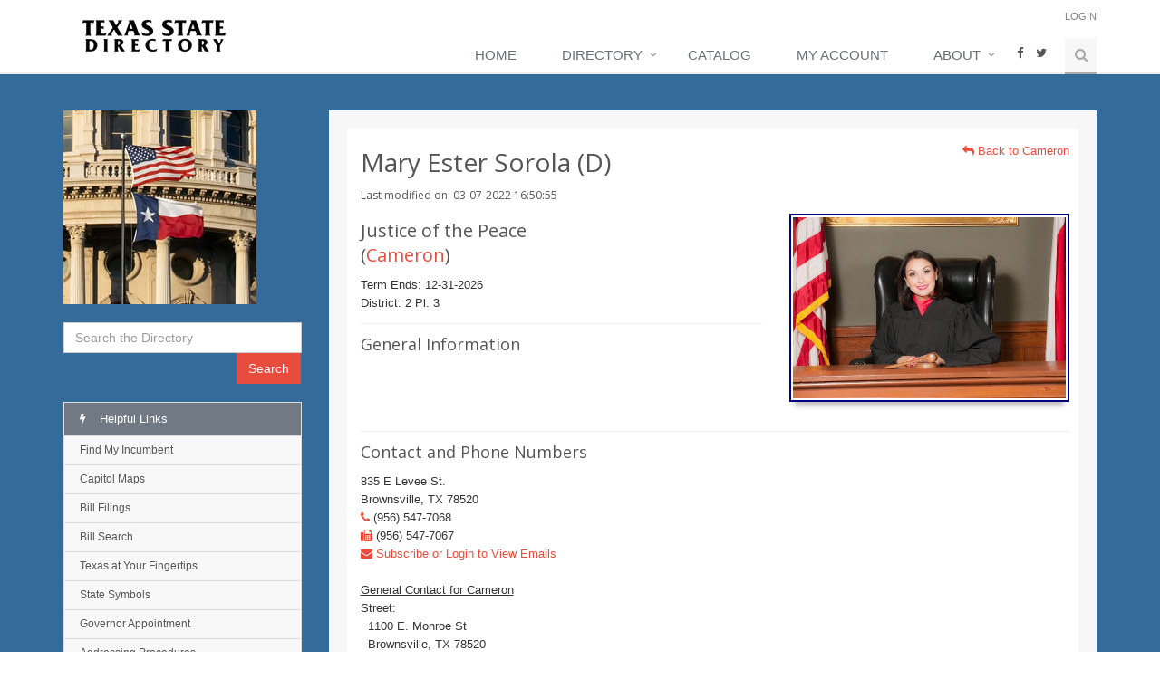

--- FILE ---
content_type: text/html
request_url: https://www.txdirectory.com/online/person/?id=52056&office=25749
body_size: 5793
content:

<!DOCTYPE html>
<!--[if IE 8]> <html lang="en" class="ie8"> <![endif]-->  
<!--[if IE 9]> <html lang="en" class="ie9"> <![endif]-->  
<!--[if !IE]><!--> <html lang="en"> <!--<![endif]-->  
<head>
  <title>Mary Ester Sorola - Texas State Directory Online</title>

  
<!-- Google tag (gtag.js) -->
<script async src="https://www.googletagmanager.com/gtag/js?id=G-WB0744L2GE"></script>
<script>
  window.dataLayer = window.dataLayer || [];
  function gtag(){dataLayer.push(arguments);}
  gtag('js', new Date());

  gtag('config', 'G-WB0744L2GE');
</script>

<script async src="//pagead2.googlesyndication.com/pagead/js/adsbygoogle.js"></script>
<script>
  (adsbygoogle = window.adsbygoogle || []).push({
    google_ad_client: "ca-pub-7562884926053790",
    enable_page_level_ads: true
  });
</script>

  
  
	

<script language="javascript" type="text/javascript">
//<![CDATA[
var tl_loc0=(window.location.protocol == "https:")? "https://secure.comodo.net/trustlogo/javascript/trustlogo.js" :
"http://www.trustlogo.com/trustlogo/javascript/trustlogo.js";
document.writeln('<scr' + 'ipt language="JavaScript" src="'+tl_loc0+'" type="text\/javascript">' + '<\/scr' + 'ipt>');
//]]>
</script>

    <!-- Meta -->
    <meta name="viewport" content="width=device-width, initial-scale=1.0">
    <meta name="description" content="">
    <meta name="author" content="">

    <!-- Favicon -->
    <link rel="shortcut icon" href="favicon.ico">

    <!-- Web Fonts -->
    <link rel='stylesheet' type='text/css' href='//fonts.googleapis.com/css?family=Open+Sans:400,300,600&amp;subset=cyrillic,latin'>

    <!-- CSS Global Compulsory -->
    <link rel="stylesheet" href="/assets/plugins/bootstrap/css/bootstrap.min.css">
    <link rel="stylesheet" href="/assets/css/style.css">

    <!-- CSS Header and Footer -->
    <link rel="stylesheet" href="/assets/css/headers/header-default.css">
    <link rel="stylesheet" href="/assets/css/theme-colors/red.css">
    <link rel="stylesheet" href="/assets/css/footers/footer-v1.css">

    <!-- CSS Implementing Plugins -->
    <link rel="stylesheet" href="/assets/plugins/animate.css">
    <link rel="stylesheet" href="/assets/plugins/line-icons/line-icons.css">
    <link rel="stylesheet" href="/assets/plugins/font-awesome/css/font-awesome.min.css">
    <link rel="stylesheet" href="/assets/plugins/scrollbar/css/jquery.mCustomScrollbar.css">
    <link rel="stylesheet" href="/assets/plugins/sky-forms-pro/skyforms/css/sky-forms.css">
    <link rel="stylesheet" href="/assets/plugins/sky-forms-pro/skyforms/custom/custom-sky-forms.css">

    <!-- CSS Page Style -->
    <link rel="stylesheet" href="/assets/css/pages/profile.css">
    <link rel="stylesheet" href="/assets/css/pages/shortcode_timeline2.css">
    <link rel="stylesheet" href="/assets/css/pages/page_pricing.css">

    <!-- CSS Customization -->
    <link rel="stylesheet" href="/assets/css/custom.css">

<script language="javascript" type="text/javascript">
//<![CDATA[
var tl_loc0=(window.location.protocol == "https:")? "https://secure.comodo.net/trustlogo/javascript/trustlogo.js" :
"http://www.trustlogo.com/trustlogo/javascript/trustlogo.js";
document.writeln('<scr' + 'ipt language="JavaScript" src="'+tl_loc0+'" type="text\/javascript">' + '<\/scr' + 'ipt>');
//]]>
</script>


</head>


<style>
.profile .profile-bio a {
    left: 0;
    bottom: 0;
    margin-left: auto;
    text-align: left;
    position: inherit;
}
.profile .table a, .profile li a {
    color: #e74c3c;
}

.profile .table > thead > tr > th, .profile .table > tbody > tr > th, .profile .table > tfoot > tr > th, .profile .table > thead > tr > td, .profile .table > tbody > tr > td, .profile .table > tfoot > tr > td {
    padding: 7px;
    min-width: 50px;
}
.profile .profile-bio {
    min-height: 300px;
}

.pricing-head h4 {
    font-size: 16px;
}
.pricing.hover-effect {
    min-height: 350px;
}
.pricing-light .pricing-footer h4 {
    font-size: 50px;
}
.posts a{
    color: #e74c3c;
}
.wrapper {
    background: #356B9A;
}
.footer-v2 {
    background: #FFFFFF;
}
.header {
    background: #FFFFFF;
}
img.img-bordered {
    padding: 2px !important;
    border: solid 2px #000080 !important;
}
.header-socials {
    padding: 9px 15px 9px 10px;
}


</style>

<body >
 
<div class="wrapper">
    <!--=== Header ===-->    
    <div class="header">
        <div class="container">
            <!-- Logo -->
            <a class="logo" href="/">
                <img src="/images/medlogo-white.png" alt="Logo">
            </a>
            <!-- End Logo -->
            
            <!-- Topbar -->
            <div class="topbar">
                <ul class="loginbar pull-right">                   
                      
                      
                    <li class="hoverSelector">
                       
                    <li><a href="/login/">Login</a></li> 
                      
                </ul>
            </div>
            <!-- End Topbar -->

            <!-- Toggle get grouped for better mobile display -->
            <button type="button" class="navbar-toggle" data-toggle="collapse" data-target=".navbar-responsive-collapse">
                <span class="sr-only">Toggle navigation</span>
                <span class="fa fa-bars"></span>
            </button>
            <!-- End Toggle -->
        </div><!--/end container-->

        <!-- Collect the nav links, forms, and other content for toggling -->
        <div class="collapse navbar-collapse mega-menu navbar-responsive-collapse">
            <div class="container">
                <ul class="nav navbar-nav">
                    <!-- Home -->
                    <li >
                        <a href="/">
                            Home
                        </a>
                    </li>
                    <!-- End Home -->

                    <!-- Pages -->                        
                    <li class="dropdown">
                        <a href="javascript:void(0);" class="dropdown-toggle" data-toggle="dropdown">
                            Directory
                        </a>
                        <ul class="dropdown-menu">
                            <!-- Column Pages -->
                            <li><a href="/online/">Index</a></li>
                            <!-- End Column Pages -->

                            <li class="dropdown-submenu">
                                <a href="javascript:void(0);">Executive Branch</a>
                                <ul class="dropdown-menu">
                                    <li><a href="/online/office/?id=5">Governor's Office</a></li>
                                    <li><a href="/online/office/?id=6">Secretary of State</a></li>
                                    <li><a href="/online/abc/?type=exec">Executive Agencies</a></li>
                                </ul>                                
                            </li>
                            <!-- Invoice Page -->
                            <li class="dropdown-submenu">
                                <a href="javascript:void(0);">Legislative Branch</a>
                                <ul class="dropdown-menu">
                                    <li><a href="/online/txsenate">Texas Senate</a></li>
                                    <li><a href="/online/sencom">Senate Committees</a></li>
                                    <li><a href="/online/txhouse">Texas House of Representatives</a></li>
                                    <li><a href="/online/housecom">House Committees</a></li>
                                    <li><a href="/online/office/?id=7">Lieutenant Governor's Office</a></li>
                                    <li><a href="/online/office/?id=8">Speaker of the House</a></li>
                                    <li><a href="/online/abc/?type=lege">Legislative Agencies, Boards and Commissions</a></li>
                                </ul>  
                            </li>
                            <!-- End Invoice Page -->

                            <!-- Clients Page -->
                            <li class="dropdown-submenu">
                                <a href="javascript:void(0);">Judicial Branch</a>
                                <ul class="dropdown-menu">
                                    <li><a href="/online/txsupreme/">Supreme Court</a></li>
                                    <li><a href="/online/crimappeals/">Court of Criminal Appeals</a></li>
                                    <li><a href="/online/appeals/">Court of Appeals</a></li>
                                    <li><a href="/online/dist/">State District Courts</a></li>
                                    <li><a href="/online/crimdist">Criminal District Courts</a></li>
                                    <li><a href="/online/da">District Attorneys by County</a></li>
                                    <li><a href="/online/judregion">Administrative Judicial Regions</a></li>
                                    <li><a href="/online/abc/?type=jud">Judicial Agencies, Boards and Commissions</a></li>
                                </ul>
                            </li>
                            <!-- End Clients Page -->

                            <!-- Column Pages -->
                            <li><a href="/online/abc/">Agencies, Boards &<br /> Commissions</a></li>
                            <!-- End Column Pages -->

                            <!-- Privacy Policy -->
                            <li class="dropdown-submenu">
                                <a href="javascript:void(0);">Counties</a>
                                <ul class="dropdown-menu">
                                    <li><a href="/online/county/">A-Z listing of Counties</a></li>
                                    <li><a href="/online/county/?pop=1">Top 15 Counties in Texas by Population</a></li>
                                    <li><a href="/online/county/?miles=1">Top 10 Counties in Texas in Square Miles</a></li>
                                    <li><a href="/online/county/?dry=1">Dry Counties</a></li>
                                </ul>
                            </li>
                            <!-- End Privacy Policy -->

                            <!-- Terms of Service -->
                            <li class="dropdown-submenu">
                                <a href="javascript:void(0);">Cities</a>
                                <ul class="dropdown-menu">
                                    <li><a href="/online/city/">A-Z listing of Cities</a></li>
                                    <li><a href="/online/city/?top=true">Top 10 Cities by Population</a></li>
                                </ul>
                            </li>
                            <!-- End Terms of Service -->

                            <!-- Terms of Service -->
                            <li class="dropdown-submenu">
                                <a href="javascript:void(0);">Federal</a>
                                <ul class="dropdown-menu">
                                    <li><a href="/online/ussenate/">US Senators</a></li>
                                    <li><a href="/online/ushouse/">US Congressmen</a></li>
                                    <li><a href="/online/uscom/">Texas Delegation Committees</a></li>
                                    <li><a href="/online/us5th/">US Court of Appeals, Fifth Circuit</a></li>
                                </ul>
                            </li>
                            <!-- End Terms of Service -->

                            <!-- Terms of Service -->
                            <li><a href="/online/ref">Reference</a></li>
                            <!-- End Terms of Service -->
                        </ul>
                    </li>
                    <!-- End Pages -->

                    <!-- Home -->
                    <li >
                        <a href="/catalog/">
                            Catalog
                        </a>
                    </li>
                    <!-- End Home -->

                    <li >
                        <a href="/myaccount/">
                            My Account
                        </a>
                    </li>

                    <!-- Misc Pages -->
                    <li class="dropdown">
                        <a href="javascript:void(0);" class="dropdown-toggle" data-toggle="dropdown">
                            About
                        </a>
                        <ul class="dropdown-menu pull-right">
                            <li><a href="/about/">About Texas State<br />Directory</a></li>
                            <li><a href="/contact/">Contact Us</a></li>
                        </ul>
                    </li>                    
                    <!-- End Misc Pages -->
                    <li>
                        <ul class="header-socials list-inline">
                            <li>
                        <a href="https://www.facebook.com/Texas-State-Directory-142890752404984/" data-placement="top" title="" data-original-title="Facebook" class = "social">
                            <i class="fa fa-facebook"></i>
                        </a>
                            </li>
                            <li>
                        <a href="https://twitter.com/TSDPress" data-placement="top" title="" data-original-title="Twitter" class = "social">
                            <i class="fa fa-twitter"></i>
                        </a>
                            </li> 
                        </ul>
                    </li>
                    <!-- Search Block -->
                    <li>
                        <i class="search fa fa-search search-btn"></i>
                        <form action="/online/search/" method="GET" class="nospace">
                        <div class="search-open">
                            <div class="input-group animated fadeInDown">
                                <input type="text" class="form-control typeahead" placeholder="Search" name="tosearch" data-provide="typeahead" autocomplete="off">
                                <input type="hidden" name="searchcat" value="1">
                                <span class="input-group-btn">
                                    <button class="btn-u" type="submit">Go</button>
                                </span>
                            </div>
                        </div>
                        </form>    
                    </li>
                    <!-- End Search Block -->
                </ul>
            </div><!--/end container-->
        </div><!--/navbar-collapse-->

    </div>
        <!--=== End Header ===-->
    <!--=== Profile ===-->
    <div class="container content profile"> 
        <div class="row">
        <div class="col-md-3 md-margin-bottom-40">

          <img class="img-responsive profile-img margin-bottom-20 collapse navbar-collapse navbar-responsive-collapse" src="/images/roy_niswanger_flags.jpg" alt="" style="padding: 0;">

          <div class="margin-bottom-20">
                    <form action="/online/search/" method="GET" class="nospace" id="sidesearch">
                        <input type="text" class="form-control typeahead" placeholder="Search the Directory" name="tosearch" data-provide="typeahead" autocomplete="off">
                        <input type="hidden" name="searchcat" value="1">  
                        <span class="input-group-btn">
                            <button class="btn-u pull-right" type="submit">Search</button>
                        </span>
                    </form>
          </div>
        </div>
    <!-- start body -->
            <div class="col-md-9 pull-right" style="z-index: 10;">
                <div class="profile-body">                    <div class="profile-bio">
                        <div class="row">
                        	<div class="col-sm-8">
							<h1>Mary Ester Sorola (D)</h1>
							<h6>Last modified on: 03-07-2022  16:50:55</h6>
							</div>
                            <div class="col-sm-4">
                            	                                <p class="pull-right"><a href="/online/county/detail.php?id=31"><i class="fa fa-reply"></i> Back to Cameron</a></p>
                                                            </div>
                        </div>							
                        <div class="row">
                            <div class="col-sm-12">
			                            </div>
                        </div>
                        <div class="row">
                    		<div class="col-sm-7">
                    			<h3>Justice of the Peace <br />(<a href="/online/county/detail.php?id=31">Cameron</a>)</h3>	
								  								   
								  <span>Term Ends: 12-31-2026</span>								  <span>District: 2 Pl. 3</span>								  								  <hr>
																<h4>General Information</h4>
																		  									  									  									                  			</div>
                        		<div class="col-sm-5">
                        							                            <img class="box-shadow shadow-effect-1 img-responsive img-bordered" src="/files/photo/per52056.jpg" alt="">
                               <!--      <img class="img-responsive md-margin-bottom-10" src="/files/photo/per52056.jpg" alt=""> -->
                                                                        <br />
                                    
                            </div>
                		</div>		
						<div>
					    
		    		    
		    		    
		    		    <hr>
		    <h4>Contact and Phone Numbers</h4>
<!-- 		    	<span>835 E Levee St.</span><span>Brownsville, TX 78520</span>		    	<ul class="list-unstyled who">
					<li><i class="fa fa-phone"></i>(956) 547-7068</li><li><i class="fa fa-fax"></i>(956) 547-7067</li>                	<li><a href="/catalog"><i class="fa fa-envelope"></i>Subscribe or Login to View Emails</a>	
            	</ul> -->
		    835 E Levee St.<br />Brownsville, TX 78520<br /><a href = "#"><i class="fa fa-phone"></i></a> (956) 547-7068<br /><a href = "#"><i class="fa fa-fax"></i></a> (956) 547-7067<br /><a href="/catalog"><i class="fa fa-envelope"></i> Subscribe or Login to View Emails</a> <br /><br /><u>General Contact for Cameron</u><br />Street: <br />&nbsp;&nbsp;1100 E. Monroe St<br />&nbsp;&nbsp;Brownsville, TX 78520<br /><a href = "#"><i class="fa fa-phone"></i></a> (956) 544-0830<br /><a href = "#"><i class="fa fa-fax"></i></a> (956) 544-0801<br /><a href="/catalog"><i class="fa fa-envelope"></i> Subscribe or Login to View Emails</a> <br /><a target="_blank" href="https://www.cameroncountytx.gov/"><i class="fa fa-globe"></i> https://www.cameroncountytx.gov/</a> <br />
		    		    
		    			
	    	    			</div><!--/end overflow-->
	    			</div>

    <!-- end body -->
                </div>
            </div>
            <!-- End Profile Content -->


                        <!--Left Sidebar-->
            <div class="col-md-3 md-margin-bottom-40">
                
                   

                <ul class="list-group sidebar-nav-v1 margin-bottom-20" id="sidebar-nav-1">
                    <li class="list-group-item active">
                        <a href="#"><i class="fa fa-bolt"></i> Helpful Links</a>
                        <ul>
                            <li><a href="http://www.fyi.legis.state.tx.us/" target="_blank">Find My Incumbent</a>
                            <li><a href="https://tspb.texas.gov/plan/maps/maps.html" target="_blank">Capitol Maps</a>
                            <li><a href="http://www.legis.state.tx.us/" target="_blank">Bill Filings</a>
                            <li><a href="http://www.legis.state.tx.us/Search/BillSearch.aspx" target="_blank">Bill Search</a>
                            <li><a href="https://texas.gov/" target="_blank">Texas at Your Fingertips</a>
                            <li><a href="https://www.thestoryoftexas.com/education/texas-symbols" target="_blank">State Symbols</a>
                            <li><a href="https://gov.texas.gov/news/category/appointment" target="_blank">Governor Appointment</a>
                            <li><a href="https://lrl.texas.gov/genInfo/ContactLeg.cfm" target="_blank">Addressing Procedures</a>
                        </ul>
                    </li>
                </ul>   

                <div class="margin-bottom-50"></div>
            </div>
            <!--End Left Sidebar-->        </div>


    </div>      
    <!--=== End Profile ===-->
    <!--=== Footer Version 1 ===-->
    <div class="footer-v2">
        <div class="footer">
            <div class="container">
                <div class="row">
                    <!-- About -->
                    <div class="col-md-3 md-margin-bottom-40">
                        <a href="/"><img id="logo-footer" class="footer-logo" src="/images/medlogo-white.png" alt=""></a>
                        <p>Since 1935 the Texas State Directory has been a trusted resource and has been referred to as the bible for anyone working in or wanting to learn about state, city and county government.</p>
   
                    </div><!--/col-md-3-->
                    <!-- End About -->

                    <!-- Latest -->
                                        <!-- End Latest --> 
                    
                    <!-- Link List -->
                    <div class="col-md-3 md-margin-bottom-40">
                        <div class="headline"><h2>Useful Links</h2></div>
                        <ul class="list-unstyled link-list">
                            <li><a href="http://www.fyi.legis.state.tx.us/" target="_blank">Find My Incumbent</a><i class="fa fa-angle-right"></i></li>
                            <li><a href="https://tspb.texas.gov/plan/maps/maps.html" target="_blank">Capitol Maps</a><i class="fa fa-angle-right"></i></li>
                            <li><a href="http://www.legis.state.tx.us/" target="_blank">Bill Filings</a><i class="fa fa-angle-right"></i></li>
                            <li><a href="http://www.legis.state.tx.us/Search/BillSearch.aspx" target="_blank">Bill Search</a><i class="fa fa-angle-right"></i></li>
                            <li><a href="https://texas.gov/" target="_blank">Texas at Your Fingertips</a><i class="fa fa-angle-right"></i></li>
                            <li><a href="http://www.legis.state.tx.us/Resources/StateSymbols.aspx" target="_blank">State Symbols</a><i class="fa fa-angle-right"></i></li>
                            <li><a href="https://gov.texas.gov/news/category/appointment" target="_blank">Governor Appointment</a><i class="fa fa-angle-right"></i></li>
                        </ul>
                    </div><!--/col-md-3-->
                    <!-- End Link List -->                    

                    <!-- Address -->
                    <div class="col-md-3 map-img md-margin-bottom-40">
                        <div class="headline"><h2>Contact Us</h2></div>                         
                        <address class="md-margin-bottom-40">
                            Texas State Directory Press <br />
                            1800 Nueces St. <br />
                            Austin, Texas 78701 <br />
                            <i class="fa fa-fax"></i> (512) 473-2447 <br />
                            <i class="fa fa-envelope"></i> <a href="/contact/">Contact Us</a> <br />
                        </address>
                    </div><!--/col-md-3-->
                    <!-- End Address -->
                </div>
            </div> 
        </div><!--/footer-->

        <div class="copyright">
            <div class="container">
                <div class="row">
                    <div class="col-md-9">                     
                        <p>
                            2026 &copy; All Rights Reserved.
                           <a href="/privacy/">Privacy Policy</a> | <a href="/terms/">Terms of Service</a>
                        </p>
                    </div>

                    <!-- Social Links -->
                    <div class="col-md-3">
                        <ul class="footer-socials list-inline">
                            <li>
                                <a href="https://www.facebook.com/Texas-State-Directory-142890752404984/" class="tooltips" data-toggle="tooltip" data-placement="top" title="" data-original-title="Facebook">
                                    <i class="fa fa-facebook"></i>
                                </a>
                            </li>
<!--                             <li>
                                <a href="#" class="tooltips" data-toggle="tooltip" data-placement="top" title="" data-original-title="Skype">
                                    <i class="fa fa-skype"></i>
                                </a>
                            </li>
                            <li>
                                <a href="#" class="tooltips" data-toggle="tooltip" data-placement="top" title="" data-original-title="Google Plus">
                                    <i class="fa fa-google-plus"></i>
                                </a>
                            </li>
                            <li>
                                <a href="#" class="tooltips" data-toggle="tooltip" data-placement="top" title="" data-original-title="Linkedin">
                                    <i class="fa fa-linkedin"></i>
                                </a>
                            </li>
                            <li>
                                <a href="#" class="tooltips" data-toggle="tooltip" data-placement="top" title="" data-original-title="Pinterest">
                                    <i class="fa fa-pinterest"></i>
                                </a>
                            </li> -->
                            <li>
                                <a href="https://twitter.com/TSDPress" data-placement="top" title="" data-original-title="Twitter" class = "social">
                                    <i class="fa fa-twitter"></i>
                                </a>
                            </li>
                        </ul>
                    </div>
                    <!-- End Social Links -->
                </div>
            </div> 
        </div><!--/copyright-->
    </div>     
    <!--=== End Footer Version 1 ===-->
</div><!--/wrapper-->

<!-- JS Global Compulsory -->     
<script type="text/javascript" src="/assets/plugins/jquery/jquery.min.js"></script>
<script type="text/javascript" src="/assets/plugins/jquery/jquery-migrate.min.js"></script>
<script type="text/javascript" src="/assets/plugins/bootstrap/js/bootstrap.min.js"></script>
<!-- JS Implementing Plugins -->
<script type="text/javascript" src="/assets/plugins/bootstrap/js/bootstrap3-typeahead.min.js"></script>
<script type="text/javascript" src="/assets/plugins/back-to-top.js"></script>
<script type="text/javascript" src="/assets/plugins/smoothScroll.js"></script>
<script type="text/javascript" src="/assets/plugins/circles-master/circles.js"></script>
<script type="text/javascript" src="/assets/plugins/sky-forms-pro/skyforms/js/jquery-ui.min.js"></script>
<script type="text/javascript" src="/assets/plugins/scrollbar/js/jquery.mCustomScrollbar.concat.min.js"></script>
<!-- JS Customization -->
<script type="text/javascript" src="/assets/js/custom.js"></script>
<!-- JS Page Level -->           
<script type="text/javascript" src="/assets/js/app.js"></script>
<script type="text/javascript" src="/assets/js/plugins/datepicker.js"></script>
<script type="text/javascript" src="/assets/js/plugins/circles-master.js"></script>

<script type="text/javascript">
    jQuery(document).ready(function() {
        App.init();
        App.initScrollBar();
        Datepicker.initDatepicker();
        CirclesMaster.initCirclesMaster1();
        });
</script>
<script type="text/javascript">
  $(document).ready(function() {
    $('input.typeahead').typeahead({
      source: function (query, process) {
        return $.ajax({
          url: '/autocomplete.php',
          type: 'POST',
          dataType: 'JSON',
          data: 'query=' + query,
          success: function(data) {
            console.log(data);
            process(data);
          }
        });
      },
      updater: function(item) {
         this.$element[0].value = item;
         this.$element[0].form.submit();
         return item;
     },
     matcher: function(item) {
          return true;
        },
     autoSelect: false,
     items: 'all',
     minLength: 3,
     sorter: function (items) {
      return items;
    }
    });
  });
</script>

<!--[if lt IE 9]>
    <script src="assets/plugins/respond.js"></script>
    <script src="assets/plugins/html5shiv.js"></script>
    <script src="assets/plugins/placeholder-IE-fixes.js"></script>
<![endif]-->     </body></html>

--- FILE ---
content_type: text/html; charset=utf-8
request_url: https://www.google.com/recaptcha/api2/aframe
body_size: 267
content:
<!DOCTYPE HTML><html><head><meta http-equiv="content-type" content="text/html; charset=UTF-8"></head><body><script nonce="kCvb2L8A8cr04IrQtPTUhQ">/** Anti-fraud and anti-abuse applications only. See google.com/recaptcha */ try{var clients={'sodar':'https://pagead2.googlesyndication.com/pagead/sodar?'};window.addEventListener("message",function(a){try{if(a.source===window.parent){var b=JSON.parse(a.data);var c=clients[b['id']];if(c){var d=document.createElement('img');d.src=c+b['params']+'&rc='+(localStorage.getItem("rc::a")?sessionStorage.getItem("rc::b"):"");window.document.body.appendChild(d);sessionStorage.setItem("rc::e",parseInt(sessionStorage.getItem("rc::e")||0)+1);localStorage.setItem("rc::h",'1769756247197');}}}catch(b){}});window.parent.postMessage("_grecaptcha_ready", "*");}catch(b){}</script></body></html>